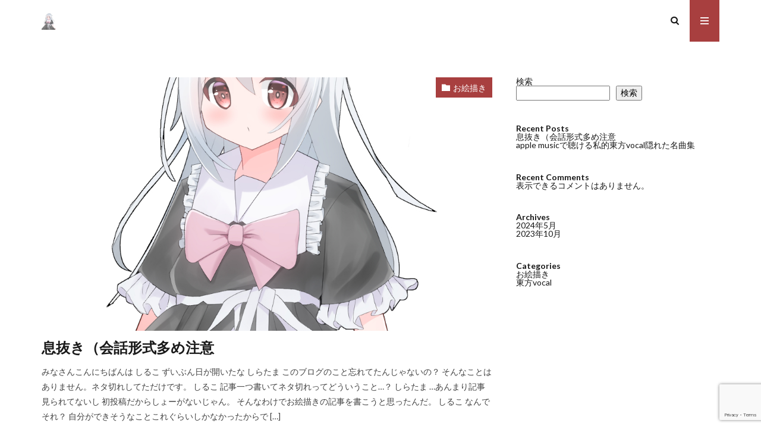

--- FILE ---
content_type: text/html; charset=utf-8
request_url: https://www.google.com/recaptcha/api2/anchor?ar=1&k=6LdqutcoAAAAAAjZNY-0-ApJx9nZ84wTa6hTJfew&co=aHR0cHM6Ly9yZW9zaXJ1a28uY29tOjQ0Mw..&hl=en&v=9TiwnJFHeuIw_s0wSd3fiKfN&size=invisible&anchor-ms=20000&execute-ms=30000&cb=cj8e6h5r16d7
body_size: 48344
content:
<!DOCTYPE HTML><html dir="ltr" lang="en"><head><meta http-equiv="Content-Type" content="text/html; charset=UTF-8">
<meta http-equiv="X-UA-Compatible" content="IE=edge">
<title>reCAPTCHA</title>
<style type="text/css">
/* cyrillic-ext */
@font-face {
  font-family: 'Roboto';
  font-style: normal;
  font-weight: 400;
  font-stretch: 100%;
  src: url(//fonts.gstatic.com/s/roboto/v48/KFO7CnqEu92Fr1ME7kSn66aGLdTylUAMa3GUBHMdazTgWw.woff2) format('woff2');
  unicode-range: U+0460-052F, U+1C80-1C8A, U+20B4, U+2DE0-2DFF, U+A640-A69F, U+FE2E-FE2F;
}
/* cyrillic */
@font-face {
  font-family: 'Roboto';
  font-style: normal;
  font-weight: 400;
  font-stretch: 100%;
  src: url(//fonts.gstatic.com/s/roboto/v48/KFO7CnqEu92Fr1ME7kSn66aGLdTylUAMa3iUBHMdazTgWw.woff2) format('woff2');
  unicode-range: U+0301, U+0400-045F, U+0490-0491, U+04B0-04B1, U+2116;
}
/* greek-ext */
@font-face {
  font-family: 'Roboto';
  font-style: normal;
  font-weight: 400;
  font-stretch: 100%;
  src: url(//fonts.gstatic.com/s/roboto/v48/KFO7CnqEu92Fr1ME7kSn66aGLdTylUAMa3CUBHMdazTgWw.woff2) format('woff2');
  unicode-range: U+1F00-1FFF;
}
/* greek */
@font-face {
  font-family: 'Roboto';
  font-style: normal;
  font-weight: 400;
  font-stretch: 100%;
  src: url(//fonts.gstatic.com/s/roboto/v48/KFO7CnqEu92Fr1ME7kSn66aGLdTylUAMa3-UBHMdazTgWw.woff2) format('woff2');
  unicode-range: U+0370-0377, U+037A-037F, U+0384-038A, U+038C, U+038E-03A1, U+03A3-03FF;
}
/* math */
@font-face {
  font-family: 'Roboto';
  font-style: normal;
  font-weight: 400;
  font-stretch: 100%;
  src: url(//fonts.gstatic.com/s/roboto/v48/KFO7CnqEu92Fr1ME7kSn66aGLdTylUAMawCUBHMdazTgWw.woff2) format('woff2');
  unicode-range: U+0302-0303, U+0305, U+0307-0308, U+0310, U+0312, U+0315, U+031A, U+0326-0327, U+032C, U+032F-0330, U+0332-0333, U+0338, U+033A, U+0346, U+034D, U+0391-03A1, U+03A3-03A9, U+03B1-03C9, U+03D1, U+03D5-03D6, U+03F0-03F1, U+03F4-03F5, U+2016-2017, U+2034-2038, U+203C, U+2040, U+2043, U+2047, U+2050, U+2057, U+205F, U+2070-2071, U+2074-208E, U+2090-209C, U+20D0-20DC, U+20E1, U+20E5-20EF, U+2100-2112, U+2114-2115, U+2117-2121, U+2123-214F, U+2190, U+2192, U+2194-21AE, U+21B0-21E5, U+21F1-21F2, U+21F4-2211, U+2213-2214, U+2216-22FF, U+2308-230B, U+2310, U+2319, U+231C-2321, U+2336-237A, U+237C, U+2395, U+239B-23B7, U+23D0, U+23DC-23E1, U+2474-2475, U+25AF, U+25B3, U+25B7, U+25BD, U+25C1, U+25CA, U+25CC, U+25FB, U+266D-266F, U+27C0-27FF, U+2900-2AFF, U+2B0E-2B11, U+2B30-2B4C, U+2BFE, U+3030, U+FF5B, U+FF5D, U+1D400-1D7FF, U+1EE00-1EEFF;
}
/* symbols */
@font-face {
  font-family: 'Roboto';
  font-style: normal;
  font-weight: 400;
  font-stretch: 100%;
  src: url(//fonts.gstatic.com/s/roboto/v48/KFO7CnqEu92Fr1ME7kSn66aGLdTylUAMaxKUBHMdazTgWw.woff2) format('woff2');
  unicode-range: U+0001-000C, U+000E-001F, U+007F-009F, U+20DD-20E0, U+20E2-20E4, U+2150-218F, U+2190, U+2192, U+2194-2199, U+21AF, U+21E6-21F0, U+21F3, U+2218-2219, U+2299, U+22C4-22C6, U+2300-243F, U+2440-244A, U+2460-24FF, U+25A0-27BF, U+2800-28FF, U+2921-2922, U+2981, U+29BF, U+29EB, U+2B00-2BFF, U+4DC0-4DFF, U+FFF9-FFFB, U+10140-1018E, U+10190-1019C, U+101A0, U+101D0-101FD, U+102E0-102FB, U+10E60-10E7E, U+1D2C0-1D2D3, U+1D2E0-1D37F, U+1F000-1F0FF, U+1F100-1F1AD, U+1F1E6-1F1FF, U+1F30D-1F30F, U+1F315, U+1F31C, U+1F31E, U+1F320-1F32C, U+1F336, U+1F378, U+1F37D, U+1F382, U+1F393-1F39F, U+1F3A7-1F3A8, U+1F3AC-1F3AF, U+1F3C2, U+1F3C4-1F3C6, U+1F3CA-1F3CE, U+1F3D4-1F3E0, U+1F3ED, U+1F3F1-1F3F3, U+1F3F5-1F3F7, U+1F408, U+1F415, U+1F41F, U+1F426, U+1F43F, U+1F441-1F442, U+1F444, U+1F446-1F449, U+1F44C-1F44E, U+1F453, U+1F46A, U+1F47D, U+1F4A3, U+1F4B0, U+1F4B3, U+1F4B9, U+1F4BB, U+1F4BF, U+1F4C8-1F4CB, U+1F4D6, U+1F4DA, U+1F4DF, U+1F4E3-1F4E6, U+1F4EA-1F4ED, U+1F4F7, U+1F4F9-1F4FB, U+1F4FD-1F4FE, U+1F503, U+1F507-1F50B, U+1F50D, U+1F512-1F513, U+1F53E-1F54A, U+1F54F-1F5FA, U+1F610, U+1F650-1F67F, U+1F687, U+1F68D, U+1F691, U+1F694, U+1F698, U+1F6AD, U+1F6B2, U+1F6B9-1F6BA, U+1F6BC, U+1F6C6-1F6CF, U+1F6D3-1F6D7, U+1F6E0-1F6EA, U+1F6F0-1F6F3, U+1F6F7-1F6FC, U+1F700-1F7FF, U+1F800-1F80B, U+1F810-1F847, U+1F850-1F859, U+1F860-1F887, U+1F890-1F8AD, U+1F8B0-1F8BB, U+1F8C0-1F8C1, U+1F900-1F90B, U+1F93B, U+1F946, U+1F984, U+1F996, U+1F9E9, U+1FA00-1FA6F, U+1FA70-1FA7C, U+1FA80-1FA89, U+1FA8F-1FAC6, U+1FACE-1FADC, U+1FADF-1FAE9, U+1FAF0-1FAF8, U+1FB00-1FBFF;
}
/* vietnamese */
@font-face {
  font-family: 'Roboto';
  font-style: normal;
  font-weight: 400;
  font-stretch: 100%;
  src: url(//fonts.gstatic.com/s/roboto/v48/KFO7CnqEu92Fr1ME7kSn66aGLdTylUAMa3OUBHMdazTgWw.woff2) format('woff2');
  unicode-range: U+0102-0103, U+0110-0111, U+0128-0129, U+0168-0169, U+01A0-01A1, U+01AF-01B0, U+0300-0301, U+0303-0304, U+0308-0309, U+0323, U+0329, U+1EA0-1EF9, U+20AB;
}
/* latin-ext */
@font-face {
  font-family: 'Roboto';
  font-style: normal;
  font-weight: 400;
  font-stretch: 100%;
  src: url(//fonts.gstatic.com/s/roboto/v48/KFO7CnqEu92Fr1ME7kSn66aGLdTylUAMa3KUBHMdazTgWw.woff2) format('woff2');
  unicode-range: U+0100-02BA, U+02BD-02C5, U+02C7-02CC, U+02CE-02D7, U+02DD-02FF, U+0304, U+0308, U+0329, U+1D00-1DBF, U+1E00-1E9F, U+1EF2-1EFF, U+2020, U+20A0-20AB, U+20AD-20C0, U+2113, U+2C60-2C7F, U+A720-A7FF;
}
/* latin */
@font-face {
  font-family: 'Roboto';
  font-style: normal;
  font-weight: 400;
  font-stretch: 100%;
  src: url(//fonts.gstatic.com/s/roboto/v48/KFO7CnqEu92Fr1ME7kSn66aGLdTylUAMa3yUBHMdazQ.woff2) format('woff2');
  unicode-range: U+0000-00FF, U+0131, U+0152-0153, U+02BB-02BC, U+02C6, U+02DA, U+02DC, U+0304, U+0308, U+0329, U+2000-206F, U+20AC, U+2122, U+2191, U+2193, U+2212, U+2215, U+FEFF, U+FFFD;
}
/* cyrillic-ext */
@font-face {
  font-family: 'Roboto';
  font-style: normal;
  font-weight: 500;
  font-stretch: 100%;
  src: url(//fonts.gstatic.com/s/roboto/v48/KFO7CnqEu92Fr1ME7kSn66aGLdTylUAMa3GUBHMdazTgWw.woff2) format('woff2');
  unicode-range: U+0460-052F, U+1C80-1C8A, U+20B4, U+2DE0-2DFF, U+A640-A69F, U+FE2E-FE2F;
}
/* cyrillic */
@font-face {
  font-family: 'Roboto';
  font-style: normal;
  font-weight: 500;
  font-stretch: 100%;
  src: url(//fonts.gstatic.com/s/roboto/v48/KFO7CnqEu92Fr1ME7kSn66aGLdTylUAMa3iUBHMdazTgWw.woff2) format('woff2');
  unicode-range: U+0301, U+0400-045F, U+0490-0491, U+04B0-04B1, U+2116;
}
/* greek-ext */
@font-face {
  font-family: 'Roboto';
  font-style: normal;
  font-weight: 500;
  font-stretch: 100%;
  src: url(//fonts.gstatic.com/s/roboto/v48/KFO7CnqEu92Fr1ME7kSn66aGLdTylUAMa3CUBHMdazTgWw.woff2) format('woff2');
  unicode-range: U+1F00-1FFF;
}
/* greek */
@font-face {
  font-family: 'Roboto';
  font-style: normal;
  font-weight: 500;
  font-stretch: 100%;
  src: url(//fonts.gstatic.com/s/roboto/v48/KFO7CnqEu92Fr1ME7kSn66aGLdTylUAMa3-UBHMdazTgWw.woff2) format('woff2');
  unicode-range: U+0370-0377, U+037A-037F, U+0384-038A, U+038C, U+038E-03A1, U+03A3-03FF;
}
/* math */
@font-face {
  font-family: 'Roboto';
  font-style: normal;
  font-weight: 500;
  font-stretch: 100%;
  src: url(//fonts.gstatic.com/s/roboto/v48/KFO7CnqEu92Fr1ME7kSn66aGLdTylUAMawCUBHMdazTgWw.woff2) format('woff2');
  unicode-range: U+0302-0303, U+0305, U+0307-0308, U+0310, U+0312, U+0315, U+031A, U+0326-0327, U+032C, U+032F-0330, U+0332-0333, U+0338, U+033A, U+0346, U+034D, U+0391-03A1, U+03A3-03A9, U+03B1-03C9, U+03D1, U+03D5-03D6, U+03F0-03F1, U+03F4-03F5, U+2016-2017, U+2034-2038, U+203C, U+2040, U+2043, U+2047, U+2050, U+2057, U+205F, U+2070-2071, U+2074-208E, U+2090-209C, U+20D0-20DC, U+20E1, U+20E5-20EF, U+2100-2112, U+2114-2115, U+2117-2121, U+2123-214F, U+2190, U+2192, U+2194-21AE, U+21B0-21E5, U+21F1-21F2, U+21F4-2211, U+2213-2214, U+2216-22FF, U+2308-230B, U+2310, U+2319, U+231C-2321, U+2336-237A, U+237C, U+2395, U+239B-23B7, U+23D0, U+23DC-23E1, U+2474-2475, U+25AF, U+25B3, U+25B7, U+25BD, U+25C1, U+25CA, U+25CC, U+25FB, U+266D-266F, U+27C0-27FF, U+2900-2AFF, U+2B0E-2B11, U+2B30-2B4C, U+2BFE, U+3030, U+FF5B, U+FF5D, U+1D400-1D7FF, U+1EE00-1EEFF;
}
/* symbols */
@font-face {
  font-family: 'Roboto';
  font-style: normal;
  font-weight: 500;
  font-stretch: 100%;
  src: url(//fonts.gstatic.com/s/roboto/v48/KFO7CnqEu92Fr1ME7kSn66aGLdTylUAMaxKUBHMdazTgWw.woff2) format('woff2');
  unicode-range: U+0001-000C, U+000E-001F, U+007F-009F, U+20DD-20E0, U+20E2-20E4, U+2150-218F, U+2190, U+2192, U+2194-2199, U+21AF, U+21E6-21F0, U+21F3, U+2218-2219, U+2299, U+22C4-22C6, U+2300-243F, U+2440-244A, U+2460-24FF, U+25A0-27BF, U+2800-28FF, U+2921-2922, U+2981, U+29BF, U+29EB, U+2B00-2BFF, U+4DC0-4DFF, U+FFF9-FFFB, U+10140-1018E, U+10190-1019C, U+101A0, U+101D0-101FD, U+102E0-102FB, U+10E60-10E7E, U+1D2C0-1D2D3, U+1D2E0-1D37F, U+1F000-1F0FF, U+1F100-1F1AD, U+1F1E6-1F1FF, U+1F30D-1F30F, U+1F315, U+1F31C, U+1F31E, U+1F320-1F32C, U+1F336, U+1F378, U+1F37D, U+1F382, U+1F393-1F39F, U+1F3A7-1F3A8, U+1F3AC-1F3AF, U+1F3C2, U+1F3C4-1F3C6, U+1F3CA-1F3CE, U+1F3D4-1F3E0, U+1F3ED, U+1F3F1-1F3F3, U+1F3F5-1F3F7, U+1F408, U+1F415, U+1F41F, U+1F426, U+1F43F, U+1F441-1F442, U+1F444, U+1F446-1F449, U+1F44C-1F44E, U+1F453, U+1F46A, U+1F47D, U+1F4A3, U+1F4B0, U+1F4B3, U+1F4B9, U+1F4BB, U+1F4BF, U+1F4C8-1F4CB, U+1F4D6, U+1F4DA, U+1F4DF, U+1F4E3-1F4E6, U+1F4EA-1F4ED, U+1F4F7, U+1F4F9-1F4FB, U+1F4FD-1F4FE, U+1F503, U+1F507-1F50B, U+1F50D, U+1F512-1F513, U+1F53E-1F54A, U+1F54F-1F5FA, U+1F610, U+1F650-1F67F, U+1F687, U+1F68D, U+1F691, U+1F694, U+1F698, U+1F6AD, U+1F6B2, U+1F6B9-1F6BA, U+1F6BC, U+1F6C6-1F6CF, U+1F6D3-1F6D7, U+1F6E0-1F6EA, U+1F6F0-1F6F3, U+1F6F7-1F6FC, U+1F700-1F7FF, U+1F800-1F80B, U+1F810-1F847, U+1F850-1F859, U+1F860-1F887, U+1F890-1F8AD, U+1F8B0-1F8BB, U+1F8C0-1F8C1, U+1F900-1F90B, U+1F93B, U+1F946, U+1F984, U+1F996, U+1F9E9, U+1FA00-1FA6F, U+1FA70-1FA7C, U+1FA80-1FA89, U+1FA8F-1FAC6, U+1FACE-1FADC, U+1FADF-1FAE9, U+1FAF0-1FAF8, U+1FB00-1FBFF;
}
/* vietnamese */
@font-face {
  font-family: 'Roboto';
  font-style: normal;
  font-weight: 500;
  font-stretch: 100%;
  src: url(//fonts.gstatic.com/s/roboto/v48/KFO7CnqEu92Fr1ME7kSn66aGLdTylUAMa3OUBHMdazTgWw.woff2) format('woff2');
  unicode-range: U+0102-0103, U+0110-0111, U+0128-0129, U+0168-0169, U+01A0-01A1, U+01AF-01B0, U+0300-0301, U+0303-0304, U+0308-0309, U+0323, U+0329, U+1EA0-1EF9, U+20AB;
}
/* latin-ext */
@font-face {
  font-family: 'Roboto';
  font-style: normal;
  font-weight: 500;
  font-stretch: 100%;
  src: url(//fonts.gstatic.com/s/roboto/v48/KFO7CnqEu92Fr1ME7kSn66aGLdTylUAMa3KUBHMdazTgWw.woff2) format('woff2');
  unicode-range: U+0100-02BA, U+02BD-02C5, U+02C7-02CC, U+02CE-02D7, U+02DD-02FF, U+0304, U+0308, U+0329, U+1D00-1DBF, U+1E00-1E9F, U+1EF2-1EFF, U+2020, U+20A0-20AB, U+20AD-20C0, U+2113, U+2C60-2C7F, U+A720-A7FF;
}
/* latin */
@font-face {
  font-family: 'Roboto';
  font-style: normal;
  font-weight: 500;
  font-stretch: 100%;
  src: url(//fonts.gstatic.com/s/roboto/v48/KFO7CnqEu92Fr1ME7kSn66aGLdTylUAMa3yUBHMdazQ.woff2) format('woff2');
  unicode-range: U+0000-00FF, U+0131, U+0152-0153, U+02BB-02BC, U+02C6, U+02DA, U+02DC, U+0304, U+0308, U+0329, U+2000-206F, U+20AC, U+2122, U+2191, U+2193, U+2212, U+2215, U+FEFF, U+FFFD;
}
/* cyrillic-ext */
@font-face {
  font-family: 'Roboto';
  font-style: normal;
  font-weight: 900;
  font-stretch: 100%;
  src: url(//fonts.gstatic.com/s/roboto/v48/KFO7CnqEu92Fr1ME7kSn66aGLdTylUAMa3GUBHMdazTgWw.woff2) format('woff2');
  unicode-range: U+0460-052F, U+1C80-1C8A, U+20B4, U+2DE0-2DFF, U+A640-A69F, U+FE2E-FE2F;
}
/* cyrillic */
@font-face {
  font-family: 'Roboto';
  font-style: normal;
  font-weight: 900;
  font-stretch: 100%;
  src: url(//fonts.gstatic.com/s/roboto/v48/KFO7CnqEu92Fr1ME7kSn66aGLdTylUAMa3iUBHMdazTgWw.woff2) format('woff2');
  unicode-range: U+0301, U+0400-045F, U+0490-0491, U+04B0-04B1, U+2116;
}
/* greek-ext */
@font-face {
  font-family: 'Roboto';
  font-style: normal;
  font-weight: 900;
  font-stretch: 100%;
  src: url(//fonts.gstatic.com/s/roboto/v48/KFO7CnqEu92Fr1ME7kSn66aGLdTylUAMa3CUBHMdazTgWw.woff2) format('woff2');
  unicode-range: U+1F00-1FFF;
}
/* greek */
@font-face {
  font-family: 'Roboto';
  font-style: normal;
  font-weight: 900;
  font-stretch: 100%;
  src: url(//fonts.gstatic.com/s/roboto/v48/KFO7CnqEu92Fr1ME7kSn66aGLdTylUAMa3-UBHMdazTgWw.woff2) format('woff2');
  unicode-range: U+0370-0377, U+037A-037F, U+0384-038A, U+038C, U+038E-03A1, U+03A3-03FF;
}
/* math */
@font-face {
  font-family: 'Roboto';
  font-style: normal;
  font-weight: 900;
  font-stretch: 100%;
  src: url(//fonts.gstatic.com/s/roboto/v48/KFO7CnqEu92Fr1ME7kSn66aGLdTylUAMawCUBHMdazTgWw.woff2) format('woff2');
  unicode-range: U+0302-0303, U+0305, U+0307-0308, U+0310, U+0312, U+0315, U+031A, U+0326-0327, U+032C, U+032F-0330, U+0332-0333, U+0338, U+033A, U+0346, U+034D, U+0391-03A1, U+03A3-03A9, U+03B1-03C9, U+03D1, U+03D5-03D6, U+03F0-03F1, U+03F4-03F5, U+2016-2017, U+2034-2038, U+203C, U+2040, U+2043, U+2047, U+2050, U+2057, U+205F, U+2070-2071, U+2074-208E, U+2090-209C, U+20D0-20DC, U+20E1, U+20E5-20EF, U+2100-2112, U+2114-2115, U+2117-2121, U+2123-214F, U+2190, U+2192, U+2194-21AE, U+21B0-21E5, U+21F1-21F2, U+21F4-2211, U+2213-2214, U+2216-22FF, U+2308-230B, U+2310, U+2319, U+231C-2321, U+2336-237A, U+237C, U+2395, U+239B-23B7, U+23D0, U+23DC-23E1, U+2474-2475, U+25AF, U+25B3, U+25B7, U+25BD, U+25C1, U+25CA, U+25CC, U+25FB, U+266D-266F, U+27C0-27FF, U+2900-2AFF, U+2B0E-2B11, U+2B30-2B4C, U+2BFE, U+3030, U+FF5B, U+FF5D, U+1D400-1D7FF, U+1EE00-1EEFF;
}
/* symbols */
@font-face {
  font-family: 'Roboto';
  font-style: normal;
  font-weight: 900;
  font-stretch: 100%;
  src: url(//fonts.gstatic.com/s/roboto/v48/KFO7CnqEu92Fr1ME7kSn66aGLdTylUAMaxKUBHMdazTgWw.woff2) format('woff2');
  unicode-range: U+0001-000C, U+000E-001F, U+007F-009F, U+20DD-20E0, U+20E2-20E4, U+2150-218F, U+2190, U+2192, U+2194-2199, U+21AF, U+21E6-21F0, U+21F3, U+2218-2219, U+2299, U+22C4-22C6, U+2300-243F, U+2440-244A, U+2460-24FF, U+25A0-27BF, U+2800-28FF, U+2921-2922, U+2981, U+29BF, U+29EB, U+2B00-2BFF, U+4DC0-4DFF, U+FFF9-FFFB, U+10140-1018E, U+10190-1019C, U+101A0, U+101D0-101FD, U+102E0-102FB, U+10E60-10E7E, U+1D2C0-1D2D3, U+1D2E0-1D37F, U+1F000-1F0FF, U+1F100-1F1AD, U+1F1E6-1F1FF, U+1F30D-1F30F, U+1F315, U+1F31C, U+1F31E, U+1F320-1F32C, U+1F336, U+1F378, U+1F37D, U+1F382, U+1F393-1F39F, U+1F3A7-1F3A8, U+1F3AC-1F3AF, U+1F3C2, U+1F3C4-1F3C6, U+1F3CA-1F3CE, U+1F3D4-1F3E0, U+1F3ED, U+1F3F1-1F3F3, U+1F3F5-1F3F7, U+1F408, U+1F415, U+1F41F, U+1F426, U+1F43F, U+1F441-1F442, U+1F444, U+1F446-1F449, U+1F44C-1F44E, U+1F453, U+1F46A, U+1F47D, U+1F4A3, U+1F4B0, U+1F4B3, U+1F4B9, U+1F4BB, U+1F4BF, U+1F4C8-1F4CB, U+1F4D6, U+1F4DA, U+1F4DF, U+1F4E3-1F4E6, U+1F4EA-1F4ED, U+1F4F7, U+1F4F9-1F4FB, U+1F4FD-1F4FE, U+1F503, U+1F507-1F50B, U+1F50D, U+1F512-1F513, U+1F53E-1F54A, U+1F54F-1F5FA, U+1F610, U+1F650-1F67F, U+1F687, U+1F68D, U+1F691, U+1F694, U+1F698, U+1F6AD, U+1F6B2, U+1F6B9-1F6BA, U+1F6BC, U+1F6C6-1F6CF, U+1F6D3-1F6D7, U+1F6E0-1F6EA, U+1F6F0-1F6F3, U+1F6F7-1F6FC, U+1F700-1F7FF, U+1F800-1F80B, U+1F810-1F847, U+1F850-1F859, U+1F860-1F887, U+1F890-1F8AD, U+1F8B0-1F8BB, U+1F8C0-1F8C1, U+1F900-1F90B, U+1F93B, U+1F946, U+1F984, U+1F996, U+1F9E9, U+1FA00-1FA6F, U+1FA70-1FA7C, U+1FA80-1FA89, U+1FA8F-1FAC6, U+1FACE-1FADC, U+1FADF-1FAE9, U+1FAF0-1FAF8, U+1FB00-1FBFF;
}
/* vietnamese */
@font-face {
  font-family: 'Roboto';
  font-style: normal;
  font-weight: 900;
  font-stretch: 100%;
  src: url(//fonts.gstatic.com/s/roboto/v48/KFO7CnqEu92Fr1ME7kSn66aGLdTylUAMa3OUBHMdazTgWw.woff2) format('woff2');
  unicode-range: U+0102-0103, U+0110-0111, U+0128-0129, U+0168-0169, U+01A0-01A1, U+01AF-01B0, U+0300-0301, U+0303-0304, U+0308-0309, U+0323, U+0329, U+1EA0-1EF9, U+20AB;
}
/* latin-ext */
@font-face {
  font-family: 'Roboto';
  font-style: normal;
  font-weight: 900;
  font-stretch: 100%;
  src: url(//fonts.gstatic.com/s/roboto/v48/KFO7CnqEu92Fr1ME7kSn66aGLdTylUAMa3KUBHMdazTgWw.woff2) format('woff2');
  unicode-range: U+0100-02BA, U+02BD-02C5, U+02C7-02CC, U+02CE-02D7, U+02DD-02FF, U+0304, U+0308, U+0329, U+1D00-1DBF, U+1E00-1E9F, U+1EF2-1EFF, U+2020, U+20A0-20AB, U+20AD-20C0, U+2113, U+2C60-2C7F, U+A720-A7FF;
}
/* latin */
@font-face {
  font-family: 'Roboto';
  font-style: normal;
  font-weight: 900;
  font-stretch: 100%;
  src: url(//fonts.gstatic.com/s/roboto/v48/KFO7CnqEu92Fr1ME7kSn66aGLdTylUAMa3yUBHMdazQ.woff2) format('woff2');
  unicode-range: U+0000-00FF, U+0131, U+0152-0153, U+02BB-02BC, U+02C6, U+02DA, U+02DC, U+0304, U+0308, U+0329, U+2000-206F, U+20AC, U+2122, U+2191, U+2193, U+2212, U+2215, U+FEFF, U+FFFD;
}

</style>
<link rel="stylesheet" type="text/css" href="https://www.gstatic.com/recaptcha/releases/9TiwnJFHeuIw_s0wSd3fiKfN/styles__ltr.css">
<script nonce="HhRJgGBlKRUtSQW4or2Lcg" type="text/javascript">window['__recaptcha_api'] = 'https://www.google.com/recaptcha/api2/';</script>
<script type="text/javascript" src="https://www.gstatic.com/recaptcha/releases/9TiwnJFHeuIw_s0wSd3fiKfN/recaptcha__en.js" nonce="HhRJgGBlKRUtSQW4or2Lcg">
      
    </script></head>
<body><div id="rc-anchor-alert" class="rc-anchor-alert"></div>
<input type="hidden" id="recaptcha-token" value="[base64]">
<script type="text/javascript" nonce="HhRJgGBlKRUtSQW4or2Lcg">
      recaptcha.anchor.Main.init("[\x22ainput\x22,[\x22bgdata\x22,\x22\x22,\[base64]/[base64]/[base64]/[base64]/cjw8ejpyPj4+eil9Y2F0Y2gobCl7dGhyb3cgbDt9fSxIPWZ1bmN0aW9uKHcsdCx6KXtpZih3PT0xOTR8fHc9PTIwOCl0LnZbd10/dC52W3ddLmNvbmNhdCh6KTp0LnZbd109b2Yoeix0KTtlbHNle2lmKHQuYkImJnchPTMxNylyZXR1cm47dz09NjZ8fHc9PTEyMnx8dz09NDcwfHx3PT00NHx8dz09NDE2fHx3PT0zOTd8fHc9PTQyMXx8dz09Njh8fHc9PTcwfHx3PT0xODQ/[base64]/[base64]/[base64]/bmV3IGRbVl0oSlswXSk6cD09Mj9uZXcgZFtWXShKWzBdLEpbMV0pOnA9PTM/bmV3IGRbVl0oSlswXSxKWzFdLEpbMl0pOnA9PTQ/[base64]/[base64]/[base64]/[base64]\x22,\[base64]\\u003d\\u003d\x22,\x22RsKDfUbCiipawoJdw6rCh2RPZCRHw4bCuWAswoplA8OPFsOeBSg2CyBqwovCnWB3wpfCq1fCu1bDq8K2XVHCgE9WOsOPw7F+w6EoHsOxM0sYRsOOfcKYw6xbw4cvNgJxa8O1w5vCp8OxL8KRKC/CqsKZG8KMwp3Dl8O1w4YYw77DrMO2wqprJioxwozDtsOnTU/DtcO8TcOXwoU0UMOhaVNZRCbDm8K7csK0wqfCkMOfYG/CgS3DhWnCpwVIX8OAAcOBwozDj8OXwoVewqpOTHhuDMO+wo0RJsOLSwPCucKEbkLDpTcHVEJeNVzCnsKOwpQvLjbCicKCQ27Djg/[base64]/wrPDjMOJworCpFZoasKpTUgWWMOVw65GwpxmO0vDvxRTw5h1w5PCmsKbw40WA8OywrHCl8O/EVvCocKvw7gCw5xew48eIMKkw5Vtw4N/MynDux7ChsKvw6Utw7Aow53Cj8KpH8KbXzvDksOCFsO4CXrCmsKdJBDDtm5kfRPDsjvDu1k6a8OFGcK3wonDssK0asK0wro7w5s6UmEjwqEhw5DCnsORYsKLw7USwrY9McKNwqXCjcOkwp0SHcKqw45mwp3CtkLCtsO5w7/CscK/[base64]/DkE3DpsKJS8Osw5wmdsO3UcO5w7x5w6MkwovCvsKFRC7DmzjCjxA2wpDCilvClcOFdcOIwo8RcsK4JCh5w54pasOcBAQyXUlNwpnCr8Kuw4XDt2AiZsKcwrZDB3DDrRA2WsOffsK0wqtewrVlw4VcwrLDv8KvFMO5dsKvwpDDq0vDrGQ0wp/CnMK2D8O7SMOnW8OeZcOUJMK6RMOELQpcR8OpKz91GlUxwrFqBMOhw4nCt8OZwpzCgETDuAjDrsOjdcKWfXtMwrMmGwMsWMKjw5UwMMOdw7/CssOkGncABsK7wp/ChmYqwq3CjwHClAIAw4RFPh8+w7vDpWV5dkjCojJSw6PCtHHCvT80w4ReIsOhwpbDjjfDtcK8w7ITwrzCsEBiwrVKHcOqZsKhW8KtYF/DtBhSVFgTJMOYPzYvw6/[base64]/eknCjsKrbsKSwp8Zwq9xd1c/H8OWw4nDmsOpc8KeJMOMwprCgCwew5rCisKMDcK7ETrDtEEiw6/DscKSwqvDlsO4w6M+VsOEw6kFEsKVO3o4woLDgSUecggmCRXCl3LDgDVCRRPCqMOSw4JuVcKbAUR1wp46AsKwwplOw63CsBsGV8OcwrFCf8KIwo4uQ01Xw6NKwr1ewo/DtcKLw6fDrV1Gwpspw7rDjh87YcOVwp9vfcK2OFPCozHDrUwJdMKdZmfCmgo1BsK2OMKFw7XCkRTDul8mwr4Gwrl0w6suw7nDssOsw63DtcKGZT/[base64]/YRvDoMO8wqY+AMKnAgNxw4Ezw7XDncO8NhXDqmHDuMKnGkwPw7jCosKhw5vCvcOxwpPCiVMEwqDCrRXCo8OhClhyZx8mwqfCu8OIw7TCqcKyw4ERcShAe24gwqbCuE/Dg3/CoMOTw7XDlsKHXl7DpEfCoMOow7/DjcKjwr8qPy7CoCw5Ii7Cv8KkEE3CjXbCqsO7wovCkmIRVyxGw47DoV/CmD50H35Qw6HDmAxPWRplPsK+QMOmLj7DvcKVa8O0w6kKRmROwqXCjcOjDcKDBjo1EsOnw7zCsz3CmWwXwpPDt8Oxwo3Cg8OLw4jClsKnwosdw7PCvsKzGMKPw5fClhh4woUFXVjCs8K8w4vDucK8BcOOZVjDk8OqcTDDnHzDiMK2w4wQXsK/w6vDknDCmcKtVit2PMKvQMOBwobDtMKjwpY2wrrDln8yw7rDgMK3w7x8LcOAcsKJTF/[base64]/w63CqkMrNkPCrSN1wq9SJ8K1CBTDusOvAcKdWCd0QyY0H8OSKQPCksOaw6kMVVA9wp/DoGRawrzDtsO1cTlQTQVJwolOw7DCiMOdw6XCoSDDlsO6LMOIwpbClyPDtDTDiixNcsOfUS/DocKaK8Oaw4x7wqXCgjPChcKgw4Buw75Gw73CiUBME8KfMXMjwodDw5oZw7rCjw8udsK8w6NDwpDDuMO6w53CpCIrFXPDusKUwoUkw7zCii5FV8O9DMKgw4Bdw69bRAnDosO/[base64]/w54hDkbCg8Osw6PCp0XDkcOhOMOUPcKEw402f8OSSAVIcnUBbTDCj07Dj8O2X8KKw6jCscKEXg/CvMO/TgjDrMKJMB0hKsKaS8OTwoDCpgzDrsKyw4fDucOYwrLDk0gcDzUDwpwzdTLDkcKFw5sTw4kow7xewq/DocKDAiNnw4pjw6/Dr0TDoMOBLMOPB8OlwobDr8OYd3pkwqBMXHgHX8Krw5fCiFDDtMK5wq0iC8OxNRs1w7DDmFrCoBvCs33DnMOzw4cyTcOaw7fDqcOsa8KNw7pPw5bCozbDi8OsXsKewq4AwpRvfl44wrzCisKGT1JYwrNkw4rChXVHw6s/BTwww6kvw5jDisO8PkwuZgHDtsOJwrZOX8Kow5bCp8O0HMOhccOOC8KTJzXChMOpwp/DmsOjGgcLanPDiHZgwq/Cjg/CtsObP8OhCcO/clhVAsKawqLDksOZw4VEN8KeXsOAdcO7CMK2wrBewo4hw5/CqmwnwqzDj3xzwpzDrBdFw7LDqypGZF5EZcK1wqIqHMKIP8KzVMODD8OYRXZ5w5VsVyPDn8OWwobDt0zCj0s4w4RXE8O5AMKaw7fDlGlLAMO3w67Cr2Jqw4fCmMK1wrNmw7DDlsK6CA/DicOTTyV/wqjCrcK0wokdwp0xwonDq1p7woDDvFJ5w77Cu8OzEMK3wrsDXcKQwrcDw74Uw7/DssOlw4xwBMOOw6fCuMKPw7xzwpvCkcOiwp/Dn2fCg2AGFSfCmGMTd21XMcOfIsOaw4wlw4Rkw4vDmxM3w6gfwojDiCrCocKNw7zDlcKxCsOjw7ZYw7dAG09PJ8OTw7IGw4TDvcOfwpzColbDlsKkFhwgEcK5NBsYfyw5CjrCtAhJw6PCv0MmOcKkCMO+w6jCik/CnGgrwooyfMOUCS4twqNwB0DDtcKow4s2wpdadX/DlHMQUsKCw415GcO4NE3Cq8KtwoDDqHrDvMOCwoVZw7ZuRMO/[base64]/B8OcAsOuw44pCcODwpfDlcKOwpTDrMOzPlJHdzHDoHXCl8O6wofCpQVLw4DCo8OmJ3/CgsKJdcOqPcOPwofDpzTCuglDdXjChEI2wrzCuCRBQcKOGMK1T1nDt0TDjUccVcOfMMOcwp3Dmkx2w5TCrcKUw4t/Yi3Dm3k/DTLDiAxgwq3DpzzCrkzCrQ96wr8zwrDCkkp8E0MCVsKGHGZwcMOYwpVQwr8nw7RUwrkZfwTDhA51IcOET8KOw6fDrcOxw4HCsBU3VsOywqEnWMONK24QcG0Sw501wr94wo/DtMKuBcOZw4LDrsOjfBwxDkTDqMK1wrwew6giwp/DnjrCoMKhwph/wqfCnQLCi8OqODcwCX/DjcOEQgsuwqrDugjCmcKfw6c1bAEmwogEdsKqAMOWwrAtwr0lRMK+w53CucKVAsKKwqVAIQjDjUxSH8KeWR/[base64]/bjfDqsKIO8K9c0HDgRoqwokiOMKYw4bCvMOIw7NDwqlGwpE/bxvDhErCogEhw4/[base64]/CosKJwqDCr1DDgMKOAjrCmcKUeMOHwo3CjQzClitYw7BfIm7Cg8KbIsKgbMORWMO/TcKVwrguWEDDswXDjcKMRcKVw7DDjgfCuG08w4/[base64]/wqDCsAxvwoTDgcKGEcOzH2bCuC/CoiN2wogtwo07C8OQBFxsw6bCtcOywp7CqcOUwofDncOdCcKAYMKcwprDqcKAwp3Dn8KkK8O/w4ATw5tKTMOXw63CpcOpw7vDt8KLw6bCilRewp7CqCRGVyfDtzTCsiFWwqLCg8OGHMOhwqPDiMOMw6dIXBXClkLDocOvwqbCr3dKwqcdBcKyw6LDo8K0wpzClcKvPMKAWsKqw6/CkcOZw5/ChBrDtWgVw7nCoiLCsnhuw5/[base64]/[base64]/NnHDkjYYwrzCs8K6w57CtcOjw4lHQ10sdUZ1WxDDoMOuX2lWw6nCswvCqko8wrAwwr4bwojDsMODwpIqw7vCkcOjwq/Drk/DijPDsS1QwoR4IU/CgMOPw5bCgMK0w6rCqsKme8KMccO+w7fDohvDi8Kaw4Bsw7vCvSQOw5nDnsOhBTwHw7/DuGjDslzCksObw77Du0Apwop4woPCqsOXC8KXUcOVXmJrIyFdVMKjwolaw5INf0IeE8ORIV1VIwLDrzEgCsOKFE0oDsOycinCvX7DmVw/[base64]/DrUtpwqElb1LCt8KiwrPDosOYwpXDg8OrTVAXwqPDjsOmwpEWF2LDhMOZPUXDh8KHFhLDhcOtw7IyTsO7XMKbwpEOZ3/DscKzw7bDvnTCvMK0w6/CiXfDmcK7wp8Wc1c1Akh3wpPDucOteRzDhgk7esK0w7Q1w4Mtw5FnK1HCkcOsG3vCksKBNMOsw7DDkDxiw6/CgVRlwqVpwqnDqiHDu8OhwpJxPMKOwpHDk8OUw7HCt8K8wo9+MwfDjXhWaMKsw6zCusKmw4/[base64]/Cl3PDgcKOMcKeRsK7U8KSCMKUw5JQwp5+w48Rw4Uawpo9TBTCmCfCji1Fw5cFw7IjJD3CvsO1wprChsOSEmjDgSfDkMK5wpDCmghFw6jDpcKdKMKfZMOcwrTDt0dXwo/CqifDlsOWwpbCucK9CMO4Hislw4LCtGhPw4I9wq1TE0pmcmHDpMKxwq4LbxZTw63CiDDDkHrDrSchdGl7NxIlwpdow5fCmMO5wq/[base64]/[base64]/Cn8O8EB0kwonDiTXChsOOwrPCuMOGbyTClMOxwqLChmTDp1sMw7jDk8Ozwqc+w4gbwrPCrsKBwqPDslzDgsKcwrvDkFRZwpxkw5kJw6rDqcOFYsOEw5YMAMO4UsKSfEzChMK2wqoGwqTDlyHCmGkZejHDjQADwqXCkwg/TwHCpwLCgcODfsK9wpk5WDzDvMK5LFUpw6jCg8O7w5nCvcOlX8OuwpthLG7Cn8OoRFcUw4/CgkbCq8K9w7nDo2HDj2TCocKtbG8yM8Kbw44qEFbDhcKYwr5lMG3Cs8KURsKRAyYcOMK2fh47EsKvTcKOPRQ2MMKSw4TDnMK/DsKqSRQaw5DDsREnw7rCuQfDs8Kfwo82LlHCgsKDRcOFPsOOaMK2FXsSw5gyw73DqBfDhsOdTVPCqsKpw5PDgcOrE8O9LmQTScKBw7zDiVsOGB8lwr/DisOcOMOyHlNZLcOSwoLCgcKvw7tMwo/CtMK7OHDDvHhOIDY/fcKTw5tVwpPCuHrDl8KIEsOvccOpXQklwoZeVA9rXl1awpMxw4/DvcKhIcKfwqnDj13Cq8O4AcO4w65zw7Mow7UuTmJxQwvDpWkyfMKuwoJdZi7DqMOifVtkw6h/UsORP8OpbXA6w4YXF8O2w7fCsMKnbkDCrcOGEXI/[base64]/DsizCjiYtMcO7w4Raw4PDlxbDgTbCkSYIIEHDlWbDrkYLw7UuQV/[base64]/CsiUFw5IrwqMMf0DDj8KceA3Du0BQXMO/w6FZQ2TCu1nDhsKSw4XDpgrCrMOow6ZzwqHDmCREKlArHHpvw6E9w4XDgDzCrR/DkWxmw79/DloZCDXDlcOtL8Ofw6EOBB1Vfx3DpcKLa3pNRmIXecOcfsKICBxSRS7CqsOfdcKBEEM/QCVPGg4WwrPDiR9uD8O1wozCmS3DhCZEw5kbwosVGQ0kw47CgBjCvVrDn8KFw7V8w4oaXsKAw60nwpHCicK1NnXDo8O1CMKNKsK6wqrDi8OFw47DhR/[base64]/Cj8KCKcOqXUpFaMOjwqQWXHHChMO4wrPDqn/Cu8OMworCt8OUFFZqTQzCgxnCh8KlPzXDlyTDqw/Cq8OXw55tw5tCw4HCj8OpwqjCosKeIVHDtsKRwo5fJAxqwqAmJ8KmLsKpHsObwpQUwq7ChMObw6x3CMO4woXDpn4nwrvDgMKPacKKwohoRcOdRMOPCsO4TcKMw7DCrW3CtcK6DsKhBCvCjiPChU8Vwrolw5nCtFbDu3jDqsKnDsKvVRLCvcKnBsKVTsOiGA/Cm8OXwp7DnFlJIcOXC8Kuw6bDoiTCkcORwo7Cj8KVaMKrw4vCnsOGw6vDsDAqRcKwfMO2XVtMeMK9HxTDmw3ClsOYWsKQGcOvwo7ClsO8B3HCk8OiwoPCnRMZw6rCnUJsRsOkTH1ywp/[base64]/[base64]/CmMOcw5hqQsKPPTHCoMOcIz7CgsKBwr7Cpl3ChsKjNEpYPMOWw5TDkWk4w73CpMOjfMOHw5wBDcOwcDLCq8KgwqbDuCHCiB1swoY1cEFWwp/CqxVUw4B3w7jCuMKPw4vDqMK4P1shw4tNw6BeFcKHZ0rDgy/Cqxpow53Cl8KuIcKqTVpKwpVLwo/CvjsmazkoejFfwrjCjMKPAcO6woHCjsKeCA0lCxd+DkXDlybDrsOmLlDCpMOnPsKoasO7w6Esw74IwqLCj0RFBMO4wqsPdMOlw5vCgcO4C8OqQzzDsMK4JSbCvcO9PMO6wpDDlwLCssO6w5DCjGrCsRLCq3nDghsMw6Uhw7Y0FsO/wpJ3dgxnwr7DhD3CsMOuT8KNQyvDscKLw5/CgEs7wrkBecO7w50Nw7xqc8KxXsO2w4hZe1tZPsOPw54YfMK6w4DDucOXSMK2RsOFwqPCh34sLA0Jw6d7eXDDogvDkUVvwpTDg2JVXcOTw4PDicOkwpJhw5PCqk5FCsOVUMKZwoB8w7LDocKBwoHCs8Kiw7jCv8KaRFDCuSFQWsKfP3B0dMOQJsKDwp/DusOwZwXCsS3CgCDDhztxwqdxw4EDD8OAwozDh0MnYwFKw4N1YgNPw43CnkVuwq0Fw4dww6VvOcOqPWkXwr/CtF7CocOUw6nCs8OxwpRefzHCqEcaw7zCuMO2wrEKwooZwpHDkWXDgVPCkMO6XcKDwoAde0dlecO9RsK/byBvQ31FJ8OfF8OmDcOcw71ZLit/wp3CpcOHc8OSA8OAw4nCvsKhw6bCvVDDj1oqWMOeA8KKEMO+AsOZKMKJw7kzwr5bwrfDkMOqaxRCe8Ojw7rDoWzDuXVjOMKXMj0ALmvDpmchMW7DuATCs8Otw7nCiV5iwqjDoWE1TE1eXMOpwo4UwpRYw4V6KHPConoSwowERUjCoVLDpj/DsMOtw7jCly4qI8O6wpfCjsO5Al83fXNrwq0aasOkwo7Co0JnwrBXajszw7F5w67CgxsCQjt0w5ZbVMOUI8Kfw4DDpcK8w7hcw4XCohHDpcOYwp8ePcKTw6xrw4FwOUsTw5kucMOpMg3Ds8OFBMOKZsK6DcKGI8OIZDvCj8OFEsO/w5c1YBEFwrPCth/Doi/Dr8OhGh3Dlzo2w6VxLcKuwo4Zw5hqRMOwHsOLCxgZFQEsw4Usw6LDuA3DmRk/w5jCgcKPR1E4WsOTwpjCjn0Mw7UAOsOSw6fCnMKZwq7CrlzCgVdEemAiQMOPG8KwWcKTK8Kqwr4/w7Vpw5JVdcOnw6t5HsOoTjdcccO3wrAaw5bCh1ArWyoVw4c2wonDtxZEwpTCosOpWA9BCcKcJgjCoE3CjcOQZsOwMBPCtmTChMKSbcKKwqFNwozCp8KJKxLCiMOQVCRJwq5wBB7DiUzDlirDk17Cl0c3w60Ow71/[base64]/DvcKmwpHDgMKVwp3DtnDDssONHlPDisKMw7PCssK+woJcF3NHwrMDf8OCwohrw7RtIcKUMxjDmcKTw6jCkMOHwqfDmih8w6AgGsOCw5HDrCnDjcOZGcOvw41lw6Mjw6V/wodRWXLDr1cjw6kSbcOyw6IkOcO0RMO+N2FBwoHCqxfCkV7DnE3Di2XDlF/DlHwGagrCuAXDsGNNYcO2wqQxw5VHwqA4w5ZFw4dkO8OIMhDCj0V/GMOCw7ooIldfwrBeIsKgw5ZAw6TCjsONw7trNsONwpogG8K1wqHDt8Odw4XCqSxbwo3CpiwlDsKHKMK2asKkw45gwooKw69EZwjCiMOtC1XCrcKmPVJHw53DrTIYJyXCh8OIwrkYwrQrFzJaXcOxwpvChkzDu8ObR8KtWsKhBMO/[base64]/[base64]/bMOZw7gMw69bw4jDtXB7w7TDjsO4w4vCkcOzMV4vC8OnMxbDqjDDmBYZw6bCp8KCwoDDnxTDpsKRJgXDo8KjwqvCq8O3bxLCt1fCnE89wo7DksKzCsKYRsK9w610wrjDosOdwo8mw77CkcKBw5bDjx7DlRIIasOswpJNH3HCisONw5bChsOvwp/CqlbCssO8w4fCvQnCu8Kow4TCkcKGw4dePQRPJMOlwr1HwpJ6DMOeBjYGZMKpAzbDq8KyKMKJw4/CnT/Crip5QUd+wqTDjw03aFHCtsKADzjDnMOtw7p1E1/[base64]/w7N4wrdtwojDlcO/[base64]/DlXrCsMOrLsKFw7jCnUZYwpNsw5xBwqPClMKewqtZLX7DljPDiC/CscKPEMKywq0VwqfDi8OMJyPChXrCgSnCuV3Cv8OCcsOxdsOvMWjCv8KTwo/[base64]/CnlfDkMOyHzpCw5VNwrduwqbDg8O1VX81SsKMw6nDhzvDuT/Cp8KewrjCmQ57cisKwpFqworDu2LDhUfCoyR7wq/Cg2zDm03CoSfDlMO+w4EHw4lFAUrCnsKzwoAzw7M9DMKDwrLDvsKowpTCqSoKw53CrcO9fMKYwpTCjMO4w6Z3wovCgsKEw6gAwojCmMO5w78uw6XCtm4IwrnCmsKXwrV0w50LwqkJA8OrPzrDg2jDscKHw5cBwoHDj8OGSV/CkMOlwrLDlmMiLsKiw7JOwrTCjMO5W8OsKifCgHTChz3DkGYFJsKKeyrCi8KvwotdwpMZacK+woPCpjTDkcOXJF7CglQXIMKCWcKtE2PChyDCkn/Dv2RsWsK1wrzDrxpkEnpZTBM9bFFFwpdlDgnCgEvCqsO4w5vCok4manTDpREPIFXCscK4w40vdsOSZGYiw6EVSlsiw57DnMOAw4rCnS8ywoVcfDU3woRYw73DmydYwo4UM8O4wr3Dp8OUw4Yyw6lPNcOGwqjDocK6O8OiwpjCp37Dh1HCi8OvwrnDvD0/GQ9bwqXDsCfDtMKKDTjCkyVPw4jDsAfCpyQRw4RKw4LDj8OwwoN1wqHCrw3DjMOWwqMjDlMxwrAdBcKQw7fCgVPDjlDCpBHCscOmw4pwwojDhsK/[base64]/[base64]/ChcK6w5lYK8OGwoc2ARLCucO6wpRECUTCnGNZw57CgMOWw4jCujfCikPDqsKxwqwww7APYx4zw4rCviTCr8KxwpVHw7XCu8OQZMKywqpowqYRw6fDqn3CisKWaiHDscKNw5fCiMOoAsKww4FWw6kGTVJkEBp5HUbDmEp/wqUMw4PDosKDw6nDj8OLLMOCwrAhLsKOfMK2w57CvE8ONTjCs2HCmmzDscK8wpPDpsOGwo5Vw6QmVz/DkiTCllvDhxPDm8KFw7lMFMKQwqNOYsOLFMOWAMKPw5/ClsKWw7l9wpRTw4bDpT8ew6ABwqTCkDQlf8KwVMOhw5nCjsO3ZjBkwovCgjIVYiJmPwjDqcK+fsKcThYtcsOvVMKnwpTDq8KBwpXDrMKXRDbCjcO0TsK3wrnDs8Ohel7DumkuwpLDpsK/WDDCj8OXw5nDgVnCmMK9K8OcXcOlXMK3w4nCnMOCBsOvwok7w7pAOMOiw4p6wq5ST35qwrRdw4jDlsOwwplswprCscOtwopRwprDiT/DisO3wrDDnmQvTMKlw5TDrlRkw6xzL8O3w5NdIMO/UHdNw7VFRsOzHksMw5wQw45VwoFncRRZGjrDncOzW1/CqQ8SwrrDg8OMw5fCqFjDvlrDmsKJw6EXw4zCkm9HX8Onw7FxwoXCnjTDs0fDjsOGw4bDmjfCvsOmw4DDkCvDh8K6wqrCusKNw6DDs1UxA8KIw4Q4w5PCgsOuYnfClMOtXlHDmiHDp0M1w6/DsUPDglbDicONIBjCgMOEwoNQRsOPHAgdYlbCr3sewppxMgXDu3LDrsOFw7MJwrsdwqNFEMKHwq9GP8K8wpYOaDk/w5jDuMOlDMOhQBUcw5ZGacKVw6F4GhpMwoTDmcOww7YpSiPCqsOcG8O5wrXDgsKQwr7DvAbCrsK1XCTCqXbCpGnCng1sNcOywqvDozfDp1kvaw3DljQxw4fCpcO9Plsfw6N/wopywpbCvcOMw7spwpE3wpXDpMKOD8OWd8KVEcKzwprCo8KFwp0SWcOyUGgrwprCsMKQXQZND1k4bxVmw6TCk3sFNj4pZErDnjbDsC3Cu3Q1wrfDhRsMw43DiwfCocOaw5I0XCMZOMKICUfDs8Kywqs/[base64]/Ct8Kqw7Qow4kRw5PCo8OJw4hVYW43RMKnw4kYa8O5wpkxwq5OwpRAP8K5TVjCl8OeOMOBY8O/Pz7CqMOOwpjCsMOVQFRYw5PDsSZwOwHCggvDoSoGw5vDlQLCpTMDUFXCkUFBwr7DlsObw53DqCp2w5rDrcKTw5HCtCJOOcKGwo1wwrZMG8OAJzjCicO0AsK+Cn/[base64]/[base64]/DthnDkGPDjjtjXcOqMcOowqdJwoHDgSjCosK6DMOvw5dfdAk6wpcXw6l+McOywoVqZwcKw7zDg0hWZ8KfZEnCokdGwpYyKS/[base64]/DpsKidGltY2Ylw77Cn8O0fW7DrjBVwp8Lw5fCtMOnYcKiLsK6w6F0w41sK8K/wpLClcKrR0jConDDrgUkw7fDhjVcRsOkeDpsYFdSwqnDpsKjK0kPQxXCs8O2w5IIw5rDncOrIMOvbsKSw6bCtFhvaFHDgRw0wplsw4TCj8OmBT9RwqPDgEFBw5jDssK8K8OsLsKNHitbw4jDoQzDi1fCnHdQScKUw68LcRUYw4JUcC/DvRRLcsOSwqTClwAzwpDCqB7Ch8OhwpDDrS7CucKLD8KFwrHCmyXDjcOywrDDg0fCpX59w40nwp1LFm3CkcOHwrvDpMOdWMO9NA/CmsKLVH4xwocGfjLCjAfDhE9OTsOOWAPCsmrCvsKEwqPCg8KYa1siwrPDv8O+wq8Xw6I4wqbDgT7Cg8KPw7lPw4plw7ZKwph/GcKsRnDDnMKhw7HDmsOkZ8KLwqHDlzJRUMOLLlTDm047fMKPDMK6wqVkdC9ew5YEwpXDjMOjQH/[base64]/DtMOAwrRlYnRqHUDCk8O1C8Opb8K+CMObw7xMw6DDtcOlIsOPwq5/[base64]/DEbDixTCsMOxwocnw79lw7xPXEslHsK7G17CjcKnRcKqPhx/Hj3Cj2YFwrvDhwIANsOPw5k4wqVvw5oawrVoQRp8M8OzZcOnw6ZCw7l2w6jDj8OnG8KywopAGUwPUMKhwp58ElEBZAc/wonDhsORCMK4EMOvKx/CjwnCusOGMsKqNnJ/w6nDvsOBRcOwwrkePcKHJVjCtsObwoHClGTCuC9Qw6HCkcOYw74lYltUGMK4GDrCizTCm0JBwrPDisOuw5fDuB/DsiBALhRHX8ORwqYEGMONw4EBwpxPGcKrwpfDrsOfwosswovCsQRQTDfCtMOmw5h9VMO8w6LCnsK1wq/Ck0sgw5FDQHp4Z14dwp1ywr10wol9PMKzTMODwrnDpBtlK8O4wpjDnsK9BgJcw6nCnQrDpxHDsgDCosKwehRzBsORVsO1w4lAw7/Dm33CisO8w5TCr8ORw5cGS2pGd8O0WSLCscOEIToHw7wawrPDrcOew7HCocOpw4HCny4/w4nCjMKnwp5+wpLDhgpcw63Dp8KNw6xLwptUJcOIGcOswrTDqh1YTyMkwqPDosKDw4TCunHDjH/DgQbCjiTCizbDiXs8wpg0BSbCp8KAwp/CusKewr8/Qh3CjsOHw4rCoHYMeMOIw4TClwZywoUpCWIkwqA0BmnCmSE3w4ISNX9Twp7Dn3AFwrMBPcKcdzzDjWDCm8KXw53Dk8KeU8KVwr4+wrPCk8KGwrk8AcOowrzCocKTHMOtfQ3Cj8OgOS3DoRd/AcKFwr7Ci8OiEcOSWMKMwqnDnljCugnCtUfChSPDgMORKgVTwpZow6LCv8KnYULCuU/[base64]/DoWPDgMKZw7lnecK7cn/[base64]/CvDIiOcKCw67CrBDDnhNxw5TDjGxpwpzDgsKyTcOmMcKJw6vCrgNxTRvCu2Bbwr00Zj3DhUhPwoDCicK4P1wywp9dwqd5wr4Sw4kxL8KOB8Ohw7AnwoEhUXHChH0jAcOswqrCqW5dwpYqwqnDv8O9BMO4FsO1Bh0bwpQgwq3CusOieMKfCWVsBsOrOjXCpW/[base64]/[base64]/CjcKBw5I8ajoBQw7DoMKvJMKYGsKrwrjDrcOmOGbDsELDvBECw4PDi8OWfUjCswouZkLDvwcvw6UOFcO8GB/DlxrDoMKyYmIRNVLCliAkw5caZHEFwrt7w64VQ0nDi8O7wp7CijIlNsKQNcKWFcO0DnFNNcK9O8OTwrgcw4fChwVmDhLDkh4wDMK0AWIifTQYQkkvAknCoVnCmTfDjwwNw6USw6pYGMKyNFNuMsOuw7jDlsKPw5nCgidUw7w3GMOtVMOMUmDCi1dRwq11LmvDhT/CncOww7TCgVdzV2bDky9aVsO4wphiGwFORmVPaGJ/MWvCnHPCi8KpETzDjwjDmQnCrAHCpTTDgjTCgy/DnsOuDMKIGE3Dr8OfbFEBOBVZZhvCsGEVRSF9UcKuw6/DpMOnN8OGRcO0EMKaJD0vQSwnwo7CnsKzDXhZwo/DjX3CqsK9w4TCqWPDo3EXw7YawpElNMO0wpDDlnYtw5XDjWXCmMKGDcOuw6h+GcK2T3RsCsK/wrltwrXDnTPDm8OMw5PDvMK0wqsTw57ChWnDr8KdL8Kgw6LCtcO6wqLCqUXCqFVNY2/ClHYgw5JHwqLCrTPDs8Oiw7HDiDUpDcKtw6zDj8KCJMOxwogZw7XDicKQw4DDjsOkw7TDgMOuJUYVbQ0fw6hCKMO+DsKLWAtvRT5QwoDDo8O7wpFGwprDuBkcwp0gwoPCsHPCiA1AwpzDhgDCmMKPfTdTWzzCusKvUMKiwqsTWsKPwoLCnRfCrsKHAcO/Hh/CiCsPwpHCtg/CqjZqQcK9wq/[base64]/DjWLDun5tHR9kOMOLZTcIw4ZIM8OEw6tewoYTeEgwwoYsw6rDgcObO8KFwrfCnXDDgxgpAF/CsMK3BD4cw43CkjfCkcKtwqcMTCnDjcOxN2jCosO7HFYEcsKwQsKmw61IGkHDq8O9w6vDsCjCr8OzTcKHdcO/R8OSZg8JU8KNwrbDn10ywqU8HE3DlT7CqzDCqsOaKRMAw6HDicOHwqzCgsOXwrkfw7Y1wppdw6pww70ow5zCicOWw5wgwoI8dGfCicO1wp06wq8aw6NKZcKzJsKjw4XDicO/w6E8cWfDtMOOwoLCr3nDrcOaw6bCoMOJw4J+DcOPV8KPYsO5XMK1wr8ybcO3agVdw7nDmxksw59hw73DjQXDk8O7RsOyOiHDtcKdw7TDrBJ+wpRjMVoLw6wcQMKceMOCw4BGCQE6wqFeI0TCjUF4ScO/[base64]/DkMKIe1XCu3fDu8KEUcKHOcKzJjB/eMKHw7bCn8Kuw4hzScKlwqp/CAFAIAPDrcOWwo1DwotoKcK4w4ZGAWldeR/DnRYswr7ChsKCwoDCp3tYwqM4RBHDisKkC2Epwr7CrMKICj1LDUrDjcOqw6Yww7XDvsKxAms4woEZYcOhcsOnWRzDmHciwq1RwqvDrMK2HcKdTh1Jwq7DsUZvw6DCu8O9wp3CuSMJPxfCg8Oxw7U9PlBxYsKUFFkww4Bpw5h6eF/Dr8KgJsOlwrcuw450wr5mw7IRwpV0w4vDplXDjzl7RMKTDkIdOsOVCcOnUlLCkyFSc3FmYgIQB8Kqw41bw5EKw4HDk8O/PsO6NcOzw5zCt8OUck3DhsKOw6XDjRgrwoNuw5HCqsK/NMOyDcOhKi5GwqF0WcOFLXYTwpTDukHDhERDwpxYHgbDj8KxH2NLEj3DvsKVwpIhCMOVw4jCgsOkwp/DizNUcFvCvsKawqfDt0QpwqPDmsOJwqt0wrzDkMKGw6XDscK+YW1swp7CiUzDvm08wqDDm8KSwogyNMKvw4hLOsKbwq0DA8K1wpXCg8KXXMOnNsK/w4/[base64]/Dj8O7f8KXw6vDoynCvmfDgSjDoMOldCguwr0uXHwAwqXDs3QHACDCncKCF8K/OkjCo8O3R8OuccK3TETCog3CosOgYWMoY8ObXMKewq3DukDDs3I/wqfDi8OcZcOww53CnQbDhMOrw6bCqsK8AsOtw6/DkUdQw4xGK8K1w5TDuUIxZWPDpVhVw5PCkcO7TMOrw67CgMK1UsKlwqdqeMODM8Kie8KySWQAwp86wpNOwpIPwoLDnDB8wqwLVz3CjGwnw53DgcKRJhNCV3FtUTPDhMOlwpDDtzBtwrQDEQh7D01/[base64]/CqsKLU1o/wpMXwq17AcOHw4sjPcK0w4VXNMK5wpNJOcOpwoM8JsKjKsOCQMKFOsOdM8OCIjXDvsKQw69SwpnDmD/Cj3/CusKuwpMLWWYvIXfCusOIw4TDvBrChsK1QMKPAA0oQMKFwrt0DsO/[base64]/CpcOdZVjCncKrw4fCo0/CnMOgw4PDqQVnwp/Cn8O0OERSw6c6wrgkXALCoW9VPcOzwoBOwqnDoC06woV7acOvT8O2w6XCk8Kiw6PCm2kBw7Fawq3CkMKpwpTDs0PCgMOtOMKuw7/ChAJ0eFUkJlTCq8Kjwo02w5tawotmOcK5KcO1wpDDnDPCvT4jw4pJLUXDr8KrwpFifRlsAcK6w4gzdcOSE0c8w4ZBwog7M37CocKLwp/DqsO9OzwHwqLDqcK4w4/[base64]/w7FbwoPDo8KiSWXCo3zCpQZuwosXNcOHwrnDiMKeW8K4wo/CkMODwq0SKhrCk8Ogw5HCm8KOeADDigdowqTDiwUZw7jCq1nCqV8dXllueMOSGHdgVEDDhVjCqcOkwoDClMOET23Cl0nCojEyUDbCosOIw7YLw41Tw61Ewq5cfhPCmXbDicO+VsOTPMK4NTA4w4XDvnYIwp/[base64]/w7bDrGfCmcOjdMK8wroLIRnDm8OSEMOfwqh3wqtcw7E7PMKfTCtQwrZww40gMMK+w6bDrUcFWMOSZnVfwrvDk8KZwpEfw6cRw5ofwojCsMK/RcO2PsOtwo5NwoLCqDzDhcOMIH1wSsOCKMKRUgBUCn3Cm8OpXcKjw7wtEsK2wp5NwpZ4wrNpVsKrwqXCtcOSwrMrHsKHY8OWYzjDncKlwpbDrcKewqPCjHRGGsKbwo/Cs28ZwojDpMOpJ8Ouw6DCosOjY1xuwo/[base64]/[base64]/CgMKDw6pKZsKvez3DtjvDmMOww4IaLMORw4lYY8ODwq3CkcK/[base64]/DmE/DkW90LAkMPDTCk8Khw5odG8ORwqJUwogjwoEabcKXw4XCn8OlRDJpZ8OgwppdwpbCqwlGPMOJVGPCk8ObHMK2WMOcw58Sw5YXVMKGGMK1MMKWw7HDjMKvwpTCmMO2AmrClMOMwpN9w5/Dn1wAwrN2wqvCvj0EwonDunxxwqrCrsOPbBB5EMKNw6MzaHXDswrDh8K9wrdnwpHCt1fDt8OPw78IYwwowpoHw7/CvMK2XsKuwrzDqcKyw6k5w77Cm8KLwo02dMKQwpgww5zDlDoIE1tCw5DDk1oow77ClsKbC8OJwopCK8OUdcOCwoEOwrjCpMO9wqLDjRXDpgXDrTLDjw7CnMO1TWPDmcO/w7Z2TUDDgA/Co2fDsDbDll0WwqfCusKkBXgdwpMCw4jDkMORwrs1DsKFc8KFw51cwqd3QcKkw43Cu8OYw7hBQcObQzDCugnDgcKybU/[base64]/CuMKicwnDucKMbBUswqZdccOMwpbDtsKjw6p1N3AXwrdzfMK/VzXDmcOAw5QAw7jDqcOCH8KSA8O4VsOyBcKMw73DocOjwoXDgSrChcOaT8OUw6cWA3DDtl7CjMO7w7PCpMKHw4fCjUPCmcO0w7xzTcK8P8K0XWFPw4Jfw58QfXY1O8KLfj/DpRHCrsOtDC7CtirDs0oyE8O8wonCqcOZwopjw5kfw7JWfcO0dsK2esKmwqkIPsKdw5w/GxrDn8KTNsKQwrfCt8OdL8OIAA/[base64]/CiVTCosKsfhPDkk7CmlBuRXrDuXMiBsKbasOnNUvCjHjDrcKOwrR9woItBSPCuMK1w6kSA3jDuC3Dt3AlJcOIw4bDlzZpw7nCm8OsJ1sTwp7CnsOTc3/Cmjwjw5tWKsK0TsKdwpDDlmzDsMKrwpTCqsK/[base64]/Dq8OeKg/Cpw7CoMKvw6NFwrTDi8KFWMKawrICHBBawrDDksKCXwNnJMKFcMOzPW/CrsOWwp0gPMOfHSwuw5HCucKjEMOawoHCgUPDpRh1ahd4ZlTDt8OcwpHCjHBDasOtJ8KNw7fDrMKPcMOUw7IrfcKTw6wqw557wq/[base64]/Do8OSw7pUwofCicOew6IFw58QwpPDvRTCv8OpY1AZesKqEEk1AMOIwpLClsOkwo7CgMK0w6HDmcO9b1DCpMO2woHDvMKtY3dywoVwKkwAM8ORI8OTYsKOwrJYwqRqGglSw6zDh0xOwqksw6vCky0awo/CvMO4wqbCoyhIcCxcaSDClcKTVgQewqRdU8OMw50ZVsOWccK7w6DDoATDmMOPw77DtA13wofDhQjCv8K/IMKKw6fCiTNFw41kEMOkwo9ND2nDvEtbQ8OvwpfCssOww7TCs0ZWw7g9KQnDpxXCuEjDksOWbisvw6XDnsOUw4fDucKHwrvCisOxDTDCpsKOw7nDmiQSw7/[base64]/w5DChGINMWbCuFTDpWB4wpphfcOCw6fCv8K5WhImw5XDsBbCigNSwo0Pw7TCtmo+MBtYwp7Cs8KyNsKsPTrCqQ/Dl8O7w4DDkFgYUsOlcS/DlSLCjMKuwq5afWzDrsKnUEdbCRvChMOLwpJYwpTDqsOsw6nCtsO5wrjCqivCuUgyHFx9w7PCpcOcBDDDhcK2wqpgwp3DgsOzwo/[base64]/CoMKBw6fCjQbDkBR/UcKQHH3DhW7CnsKJw50+J8ObazUDGsKHwqnCg3HDm8OYLMOyw5HDn8K5w5UfVjnCi3jDnztCw7lDwr3Ck8K4wqfCmcOtw43DmA0tZ8K8UxcZMRzCv3w1wpjDvwjCvUzCncONwqFsw4dbKcKZfcKYWcKiw7I7SR/DkMKmw6V2Q8Oid0LCrcOyworDucOqfzzCkxY5P8KEw4nCl1/CoVnDnQLCrcKZPsOBw5t+BsKPIg\\u003d\\u003d\x22],null,[\x22conf\x22,null,\x226LdqutcoAAAAAAjZNY-0-ApJx9nZ84wTa6hTJfew\x22,0,null,null,null,1,[21,125,63,73,95,87,41,43,42,83,102,105,109,121],[-3059940,637],0,null,null,null,null,0,null,0,null,700,1,null,0,\x22CvoBEg8I8ajhFRgAOgZUOU5CNWISDwjmjuIVGAA6BlFCb29IYxIPCPeI5jcYADoGb2lsZURkEg8I8M3jFRgBOgZmSVZJaGISDwjiyqA3GAE6BmdMTkNIYxIPCN6/tzcYADoGZWF6dTZkEg8I2NKBMhgAOgZBcTc3dmYSDgi45ZQyGAE6BVFCT0QwEg8I0tuVNxgAOgZmZmFXQWUSDwiV2JQyGAA6BlBxNjBuZBIPCMXziDcYADoGYVhvaWFjEg8IjcqGMhgBOgZPd040dGYSDgiK/Yg3GAA6BU1mSUk0Gh0IAxIZHRDwl+M3Dv++pQYZxJ0JGZzijAIZr/MRGQ\\u003d\\u003d\x22,0,0,null,null,1,null,0,0],\x22https://reosiruko.com:443\x22,null,[3,1,1],null,null,null,1,3600,[\x22https://www.google.com/intl/en/policies/privacy/\x22,\x22https://www.google.com/intl/en/policies/terms/\x22],\x22pmBoj1pODVrWEpfPe21Px0XwNCTV7SQ7rQRehw4fukk\\u003d\x22,1,0,null,1,1768415830104,0,0,[133],null,[157,240,109],\x22RC-9dIWHlvNHV7wAg\x22,null,null,null,null,null,\x220dAFcWeA5y8LGcmGyhk3fLsQChTluGcz7odJlg5FHnLQUbmIjos2gaA8Uvbt3Jzo-Ojf_JjOfUnrlvjpxjOlBlJ44cpKds3V2G4w\x22,1768498630182]");
    </script></body></html>